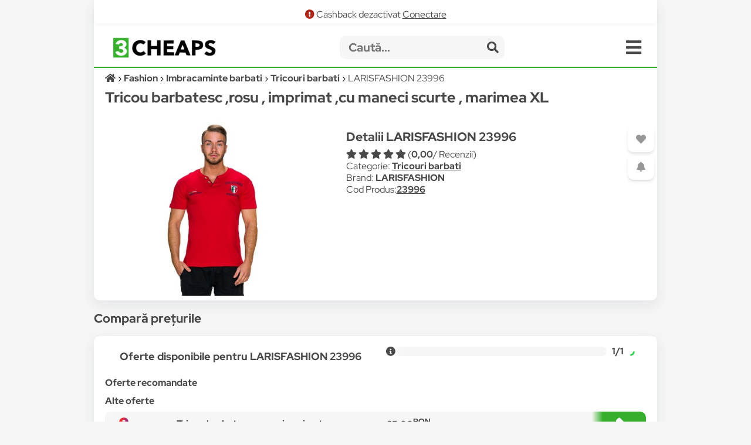

--- FILE ---
content_type: text/html; charset=utf-8
request_url: https://www.google.com/recaptcha/api2/aframe
body_size: 266
content:
<!DOCTYPE HTML><html><head><meta http-equiv="content-type" content="text/html; charset=UTF-8"></head><body><script nonce="_mA2KGsisFoYFdXM5pOvsA">/** Anti-fraud and anti-abuse applications only. See google.com/recaptcha */ try{var clients={'sodar':'https://pagead2.googlesyndication.com/pagead/sodar?'};window.addEventListener("message",function(a){try{if(a.source===window.parent){var b=JSON.parse(a.data);var c=clients[b['id']];if(c){var d=document.createElement('img');d.src=c+b['params']+'&rc='+(localStorage.getItem("rc::a")?sessionStorage.getItem("rc::b"):"");window.document.body.appendChild(d);sessionStorage.setItem("rc::e",parseInt(sessionStorage.getItem("rc::e")||0)+1);localStorage.setItem("rc::h",'1768796582894');}}}catch(b){}});window.parent.postMessage("_grecaptcha_ready", "*");}catch(b){}</script></body></html>